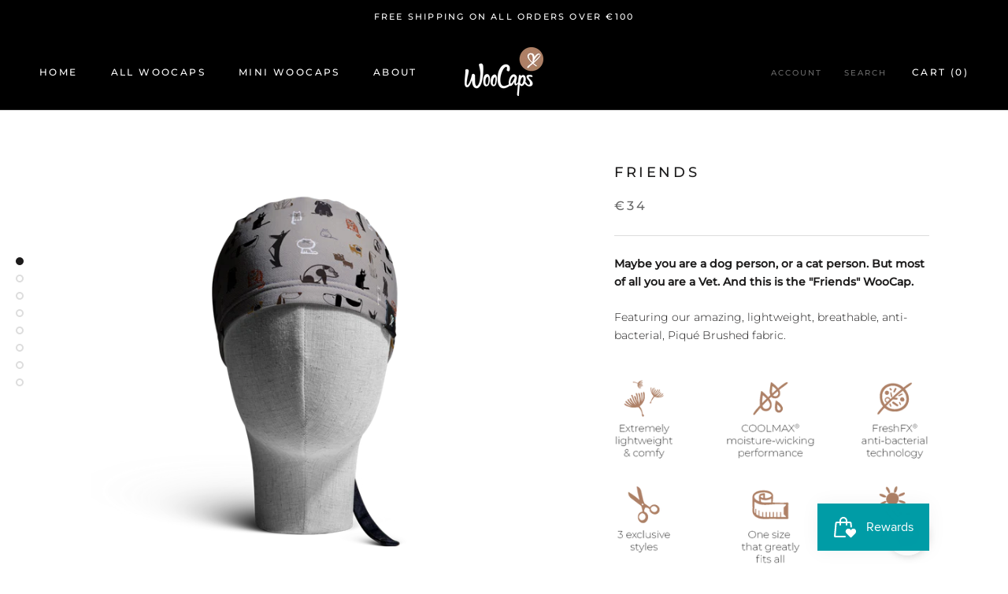

--- FILE ---
content_type: text/css
request_url: https://djum7hc8zvh15.cloudfront.net/app/inv-vht-styles.css
body_size: 5553
content:
[inv-vht-modal-backdrop] {
    background: rgba(0,0,0,0.85);
    position: fixed;
    width: 100%;
    height: 100%;
    top: -999999px;
    left: 0;
    z-index: 999999;
    opacity: 0;
    visibility: hidden;
    pointer-events: none;
    backface-visibility: hidden;
    transition: opacity 250ms ease;
    display: flex !important;
    padding: 30px 0;
    align-items: center;
    overflow-x: hidden;
    overflow-y: auto;
    -webkit-overflow-scrolling: touch;
}

    [inv-vht-modal-backdrop].in {
        opacity: 1;
        visibility: visible;
        pointer-events: auto;
        cursor: pointer;
    }

    [inv-vht-modal-backdrop].in-pos {
        top: 0;
    }

    [inv-vht-modal-backdrop] [inv-vht-modal] {
        position: relative;
        width: 90%;
        max-width: 550px;
        margin: auto;
        box-shadow: 0 0 0 1px rgba(0,0,0,.2), 0 5px 25px rgba(0,0,0,0.8);
        border-radius: 6px;
        z-index: 999;
        overflow: hidden;
        background: white;
        transition: all 600ms ease, transform 300ms ease;
        transform: scale(.91);
        transition-delay: 0ms;
        opacity: 0;
        visibility: hidden;
        backface-visibility: hidden;
        align-self: flex-start;
    }

    [inv-vht-modal-backdrop].in [inv-vht-modal] {
        opacity: 1;
        visibility: visible;
        pointer-events: auto;
        transform: scale(1);
        transition-delay: 250ms;
    }

[inv-vht-modal]:before {
    content: '';
    position: absolute;
    top: 0;
    left: 0;
    width: 100%;
    height: 15px;
    background: transparent;
    z-index: 999;
    border-radius: 8px;
    box-shadow: inset 0 1px 1px rgba(255, 255, 255, 0.25);
}

[inv-vht-modal]:after {
    content: '\25CC';
    width: 50px;
    height: 50px;
    line-height: 50px;
    display: flex;
    align-items: center;
    justify-content: center;
    font-size: 100px;
    font-family: 'Arial', sans-serif;
    color: #ddd;
    background: transparent;
    position: absolute;
    top: 50%;
    left: 50%;
    margin-left: -25px;
    margin-top: -25px;
    padding-bottom: 12px;
    -webkit-animation: inv-spin 4s infinite linear;
    -moz-animation: inv-spin 4s infinite linear;
    -ms-animation: inv-spin 4s infinite linear;
    -o-animation: inv-spin 4s infinite linear;
    animation: inv-spin 4s infinite linear;
    z-index: -1;
}

[inv-vht-modal] iframe {
    width: 100%;
    height: auto;
    /*min-height: 500px;*/
    overflow: hidden;
}

@media screen and (max-width: 450px) {
    [inv-vht-modal] iframe {
        min-height: 400px;
    }
}

[inv-vht-modal-close] {
    position: absolute;
    top: 0;
    right: 0;
    width: 30px;
    height: 30px;
    outline: none !important;
    border: none !important;
    background: none;
    z-index: 99999;
    padding: 0;
    margin: 0;
    cursor: pointer;
}

[inv-vht-modal-close]:before, [inv-vht-modal-close]:after {
    content: '';
    background: #333;
    position: absolute;
    top: 50%;
    left: 50%;
    width: 2px;
    height: 16px;
    margin: -8px auto auto -1px;
    transform: rotate(45deg);
}

[inv-vht-modal-close]:after {
    transform: rotate(-45deg);
}

[inv-vht-modal-button] {
    display: inline-block;
    position: relative;
    background-size: 0;
    z-index: inherit;
}

[inv-vht-modal-button]:before {
    content: '';
    background-image: inherit;
    background-repeat: no-repeat;
    background-size: contain;
    width: 160px;
    height: 250px;
    display: block;
    opacity: 0;
    visibility: hidden;
    position: absolute;
    left: 50%;
    top: 100%;
    margin-left: -30px;
    background-position: 0 0;
    transform: scale(.8) perspective(900px) rotateX(25deg) rotateZ(-25deg);
    transform-origin: 0 0;
    transition: opacity 350ms ease-out, visibility 350ms ease-out, transform 350ms ease-out;
    transition-delay: 0ms, 0ms, 350ms;
    z-index: 5;
}

[inv-vht-modal-button]:hover:before, [inv-vht-modal-button]:focus:before, [inv-vht-modal-button].inv-vht-focused:before {
    opacity: 1;
    visibility: visible;
    transform: scale(.8) perspective(900px) rotateZ(-15deg);
    transition-delay: 0ms;
    transition: opacity 450ms cubic-bezier(.59,.01,.45,1.25), visibility 450ms cubic-bezier(.59,.01,.45,1.25), transform 450ms cubic-bezier(.59,.01,.45,1.25);
}

[inv-vht-modal-button-img] {
    display: inline-block;
}

[inv-vht-modal-button-img]:before {
    outline: 0;
}

@-webkit-keyframes inv-spin {
    0% {
        -webkit-transform: rotate(0);
        transform: rotate(0deg);
    }

    100% {
        -webkit-transform: rotate(359deg);
        transform: rotate(359deg);
    }
}

@-moz-keyframes inv-spin {
    0% {
        -moz-transform: rotate(0);
        transform: rotate(0);
    }

    100% {
        -moz-transform: rotate(359deg);
        transform: rotate(359deg);
    }
}

@-ms-keyframes inv-spin {
    0% {
        -ms-transform: rotate(0);
        transform: rotate(0);
    }

    100% {
        -ms-transform: rotate(359deg);
        transform: rotate(359deg);
    }
}

@-o-keyframes inv-spin {
    0% {
        -o-transform: rotate(0);
        transform: rotate(0);
    }

    100% {
        -o-transform: rotate(359deg);
        transform: rotate(359deg);
    }
}

@keyframes inv-spin {
    0% {
        -webkit-transform: rotate(0);
        transform: rotate(0);
    }

    100% {
        -webkit-transform: rotate(359deg);
        transform: rotate(359deg);
    }
}


--- FILE ---
content_type: text/javascript
request_url: https://vht.coolmax.com/prod
body_size: 13480
content:
(function invVhtUtility() {
    var stylesheet = document.createElement("link");
    stylesheet.type = "text/css";
    stylesheet.href = "https://djum7hc8zvh15.cloudfront.net/app/inv-vht-styles.css";
    stylesheet.rel = "stylesheet";
    document.querySelector("head").appendChild(stylesheet);

    var ignoredTags = /^(script|noscript|style|iframe|a|button|h[1-9])$/i;
    var addListener = document.addEventListener ? "addEventListener" : "attachEvent";
    var message = addListener === "attachEvent" ? "onmessage" : "message";
    var elemFocused = "inv-vht-focused";   
    var caller = document.querySelector("script[data-inv-vht-segment][data-inv-vht-lang][data-inv-vht-method]");
    var params = {
        seg: caller && caller.getAttribute("data-inv-vht-segment") ? caller.getAttribute("data-inv-vht-segment").toLowerCase() : null,
        lang: caller && caller.getAttribute("data-inv-vht-lang") ? caller.getAttribute("data-inv-vht-lang").toLowerCase() : null,
        method: caller && caller.getAttribute("data-inv-vht-method") ? caller.getAttribute("data-inv-vht-method").toLowerCase().split(",") : ["logo", "text"],
        refDomain: encodeURIComponent(window.location.hostname),
        refUrl: encodeURIComponent(window.location.href),
        brand : caller && caller.getAttribute("data-inv-vht-brand") ? caller.getAttribute("data-inv-vht-brand").toLowerCase() : ""
    };
    
    var queryString = params.brand ? "?brand=" + params.brand : "";
    var dataUrl = "https://40urvooct7.execute-api.us-east-1.amazonaws.com/prod/origindata" + queryString;

    var error = {
        authentication: "Failed to load resource: There was a problem when attempting to retrieve resources for this domain. Please check the approval access of this domain with the Virtual Hangtag provider.",
        incorrectParams: "Incorrect parameters: Either no segment/language information was requested or the requested parameters were incorrect. Check to make sure that the requested segment is available, and that it is available in the requested language.",
        unknown: "An unknown error has occurred: Please check with the Virtual Hangtag provider for more information.",
        invalidSegmentLanguage: "Invalid Segment Language: Segment does not contain content for selected language."
    };
    var modalControls = {
        open: function (e) {
            e.preventDefault();

            if (e.touchEvent && e.currentTarget.className.indexOf(elemFocused) === -1) {
                e.currentTarget.classList.add(elemFocused);
            } else {
                var iframe = document.getElementById(e.currentTarget.getAttribute("inv-vht-target"));
                var modalBackdrop = document.querySelector("[inv-vht-modal-backdrop]");
                e.currentTarget.classList.remove(elemFocused);

                if (modalBackdrop.className.split(" ").indexOf("in") === -1) {
                    modalBackdrop.classList.add("in");
                    modalBackdrop.classList.add("in-pos");
                    document.body.classList.add("modal-open");
                    iframe.src = iframe.dataset.src;
                }
            }
        },
        close: function (e) {
            e.preventDefault();
            var iframe = e.currentTarget.parentElement.querySelector("iframe#inv-vht-modal-id");
            var modalBackdrop = document.querySelector("[inv-vht-modal-backdrop]");
            modalBackdrop.classList.remove("in");
            setTimeout(function () {
                iframe.removeAttribute("src");
                modalBackdrop.classList.remove("in-pos");
                document.body.classList.remove("modal-open");
            }, 400);
        }
    };

    (function init(url, callback) {
        var ajax = new XMLHttpRequest();

        ajax.overrideMimeType("application/json");
        ajax.open("GET", url, true);
        ajax.send(null);
        ajax.onreadystatechange = function () {
            if (ajax.readyState === 4) {
                if (ajax.status === 200) {
                    if (ajax.response.indexOf("errorType=AccessDenied") !== -1) {
                        console.error(error.authentication);
                    } else {
                        callback(JSON.parse(ajax.response));
                    }
                } else {
                    console.error(error.authentication);
                }
            }
        }
    }(dataUrl, parseResponse));

    function parseResponse(response) {
        if (params.seg && params.lang) {
            if (response.Brands && response.Brands.length > 0) {
                var brands = response.Brands;
                var noMatchingSegs = true;
                for (var b = 0; b < brands.length; b++) {
                    var brand = brands[b];
                    if (brand.Query && brand.Segments && brand.Segments.length > 0) {
                        var segments = brand.Segments;

                        for (var s = 0; s < segments.length; s++) {
                            var segment = segments[s];
                            if (segment.Name && segment.Name.toLowerCase() === params.seg && segment.Languages && segment.Languages.length > 0) {
                                noMatchingSegs = false;
                                params.brand = brand.Name;
                                var sLanguages = segment.Languages.map(function (l) { return l; });
                                if (sLanguages.indexOf(params.lang) !== -1) {
                                    if (segment.Content && segment.Hangtag) {
                                        var a = document.createElement("a");
                                        a.href = segment.Content;
                                        var query = brand.Query[params.lang];
                                        if (query === undefined) {
                                            query = brand.Query["en"];
                                            
                                            if (query === undefined) {
                                                query = brand.Query;
                                            }
                                        }
                                        buildModule(query, segment.Content.replace("_lang_", params.lang), segment.Hangtag.replace("_lang_", params.lang));
                                    } else {
                                        console.error(error.unknown);
                                    }
                                } else {
                                    console.error(error.invalidSegmentLanguage);
                                }
                                break;
                            }
                        }
                    } else {
                        console.error(error.authentication);
                    }
                }
                if (noMatchingSegs) {
                    console.error(error.authentication);
                }
            } else {
                console.error(error.authentication);
            }
        } else {
            console.error(error.incorrectParams);
        }
    }

    function buildModule(query, content, hangtag) {
        var iframe = document.createElement("iframe");
        var iframeContainer = document.createElement("section");
        var iframeContainerClose = document.createElement("button");
        var modalBackdrop = document.createElement("div");
        var queryStringParams = "?language=" + params.lang;
        queryStringParams += params.brand ? "&brand=" + params.brand : "";
        queryStringParams += params.seg ? "&segment=" + params.seg : "";
        queryStringParams += params.refDomain ? "&refDomain=" + params.refDomain : "";
        queryStringParams += params.refUrl ? "&refUrl=" + params.refUrl : "";
        content = content.substr(content.length - 1) === "/" ? content.substr(0, content.length - 1) : content;
        modalBackdrop.setAttribute("inv-vht-modal-backdrop", "");
        modalBackdrop.setAttribute("style", "display:none;");
        modalBackdrop.onclick = modalControls.close;
        iframeContainer.setAttribute("inv-vht-modal", "");
        iframeContainerClose.setAttribute("inv-vht-modal-close", "");
        iframeContainerClose.type = "button";
        iframeContainerClose.onclick = modalControls.close;
        iframe.id = "inv-vht-modal-id";
        iframe.dataset.src = content + queryStringParams;
        iframe.frameBorder = "0";
        iframe.scrolling = "no";
        iframeContainer.appendChild(iframe);
        iframeContainer.appendChild(iframeContainerClose);
        modalBackdrop.appendChild(iframeContainer);
        document.body.appendChild(modalBackdrop);

        vhtSearch(query, hangtag);

        // ReSharper disable once AssignToImplicitGlobalInFunctionScope
        MutationObserver = window.MutationObserver || window.WebKitMutationObserver;
        var myObserver = new MutationObserver(function () {
            vhtSearch(query, hangtag);
        });

        myObserver.observe(document, { subtree: true, childList: true });

        document.addEventListener("vht-disconnect-observer", function () {
            myObserver.disconnect();
        });

    }

    function vhtSearch(query, hangtag) {
        var queries = query.split("|");
        for (var i = 0; i < queries.length; i++) {

            var searchArea = document.querySelector(".inv-vht-search-area")
                ? document.querySelectorAll(".inv-vht-search-area")
                : [document.body];

            for (var sa = 0; sa < searchArea.length; sa++) {
                formatContent(searchArea[sa]);
                replaceItems(searchArea[sa], queries[i], hangtag, params.method);
            }
        }
    }

    function formatContent(node) {
        if (node.nodeType === 3 && node.previousSibling && node.previousSibling.nodeType === 3) {
            var currentNodeData = node.data;
            node.previousSibling.data = node.previousSibling.data + currentNodeData;
            node.parentNode.removeChild(node);
        } else if (node.nodeType === 1 && node.childNodes && node.tagName.toLowerCase() === "sup") {
            var currentNodeInnerData = node.innerText;
            if (node.previousSibling && node.previousSibling.nodeType === 3) {
                node.previousSibling.data = node.previousSibling.data + currentNodeInnerData;
                node.parentNode.removeChild(node);
            } else {
                node.parentNode.replaceChild(document.createTextNode(currentNodeInnerData), node);
            }
        } else if (node.nodeType === 1 && node.childNodes && !ignoredTags.test(node.tagName)) {
            for (var i = 0; i < node.childNodes.length; i++) {
                formatContent(node.childNodes[i]);
            }
        }
    }

    function replaceItems(node, pat, tag, met) {
        var textMatch = node.nodeType === 3 && met.indexOf("text") !== -1;
        var imgMatch = node.nodeType === 1 && node.tagName.toLowerCase() === "img" && met.indexOf("logo") !== -1 && node.getAttribute("alt") === pat;
        if (textMatch || imgMatch) {
            var textPos = textMatch ? node.data.indexOf(pat) : 1;
            textPos -= textMatch ? (node.data.substr(0, textPos).length - node.data.substr(0, textPos).length) : textPos;
            if (textPos >= 0) {
                var newElem = document.createElement("a");
                newElem.setAttribute("inv-vht-modal-button", "");
                newElem.setAttribute("inv-vht-target", "inv-vht-modal-id");
                if (imgMatch) {
                    newElem.setAttribute("inv-vht-modal-button-img", "");
                }
                newElem.setAttribute("style", "background-image: url('" + tag + "');");
                newElem.setAttribute("href", "javascript:void(0);");

                var searchElem = textMatch ? node.splitText(textPos) : node;
                if (textMatch) searchElem.splitText(pat.length);
                var clonedSearchElem = searchElem.cloneNode(true);
                newElem.appendChild(clonedSearchElem);
                searchElem.parentNode.replaceChild(newElem, searchElem);

                newElem[addListener]("touchend", function (e) {
                    e.touchEvent = true;
                    modalControls.open(e);
                }, false);
                newElem[addListener]("mouseup", function (e) {
                    if (e.which === 1) {
                        modalControls.open(e);
                    }
                }, false);
            }
        } else if (node.nodeType === 1 && node.childNodes && !ignoredTags.test(node.tagName)) {
            for (var i = 0; i < node.childNodes.length; i++) {
                replaceItems(node.childNodes[i], pat, tag, met);
            }
        }
    }

    window[addListener](message, function (e) {
        var msg = null;

        try {
            msg = JSON.parse(e.data);
        } catch (e) { }

        if (msg && msg.command && msg.command === "iframeHeight") {
            if (msg.data && msg.url) {
                var thisIframe = document.querySelector('iframe[data-src="' + msg.url + '"]');
                if (thisIframe) {
                    thisIframe.style.height = msg.data + "px";
                }
            }
        }
    }, false);
}());

--- FILE ---
content_type: text/javascript
request_url: https://www.woocaps.com/cdn/shop/t/2/assets/custom.js?v=183944157590872491501578407896
body_size: -790
content:
//# sourceMappingURL=/cdn/shop/t/2/assets/custom.js.map?v=183944157590872491501578407896
